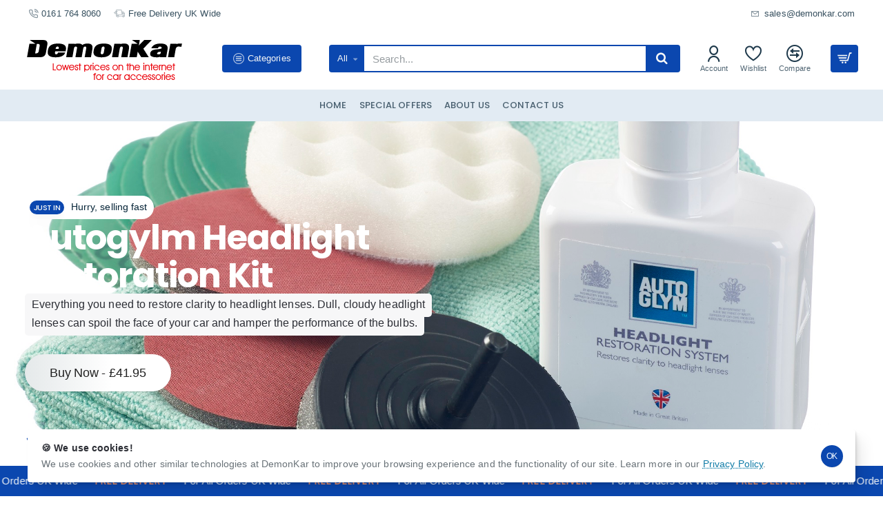

--- FILE ---
content_type: application/javascript
request_url: https://www.demonkar.com/extension/paypal/catalog/view/javascript/paypal.js?page_code=home&separator=.
body_size: 5080
content:
var PayPalAPI = (function () {
	var paypal_data = [];
	var paypal_script = [];
	var paypal_sdk = [];
	var paypal_callback;
	
	var showPaypalAlert = function(data) {
		$('#paypal_form .alert').remove();
		
		if (data['error'] && data['error']['warning']) {
			if ($('#paypal_form').length) {
				$('#paypal_form').prepend('<div class="alert alert-danger"><i class="fa-solid fa-circle-exclamation"></i> ' + data['error']['warning'] + '</div>');						
			} else {
				alert(data['error']['warning']);
			}
		}
	};
	
	var getQueryParams = function(url) {
		const param_arr = url.slice(url.indexOf('?') + 1).split('&');
		const params = {};
    
		param_arr.map(param => {
			const [key, val] = param.split('=');
			params[key] = decodeURIComponent(val);
		})
		
		return params;
	};
	
	var updatePaypalData = function() {
		var params = [];
		var script_file = document.getElementsByTagName('script');
		
		for (var i = 0; i < script_file.length; i++) {
			if (script_file[i].hasAttribute('src') && (script_file[i].getAttribute('src').indexOf('paypal.js') !== -1)) {
				params = getQueryParams(script_file[i].getAttribute('src'));
			
				break;
			}
		}
		
		paypal_data = params;
				
		$.ajax({
			method: 'post',
			url: 'index.php?route=extension/paypal/payment/paypal' + paypal_data['separator'] + 'getData',
			data: paypal_data,
			dataType: 'json',
			async: false,
			success: function(json) {						
				paypal_data = json;
				
				showPaypalAlert(json);
			},
			error: function(xhr, ajaxOptions, thrownError) {
				console.log(thrownError + "\r\n" + xhr.statusText + "\r\n" + xhr.responseText);
			}
		});
	};
	
	var readyPayPalSDK = function() {
		if (typeof PayPalSDK === 'undefined') {
			setTimeout(readyPayPalSDK, 100);
		} else {
			paypal_sdk[paypal_script.length - 1] = PayPalSDK;
			
			initPayPalSDK();
		}
	};
		
	var loadPayPalSDK = function() {				
		var html = '';
		
		if (paypal_data['components'].includes('buttons')) {
			if (!$('#paypal_button').length) {
				if ($(paypal_data['button_insert_tag']).length) {
					html = '<div id="paypal_button" class="paypal-button pt-4 pd-4 w-100 mb-3 clearfix"><div id="paypal_button_container" class="paypal-button-container paypal-spinner"></div></div>';
			
					eval("$('" + paypal_data['button_insert_tag'] + "')." + paypal_data['button_insert_type'] + "(html)");
				}
			}
		}
				
		if (paypal_data['components'].includes('messages')) {
			if (!$('#paypal_message').length) {
				if ($(paypal_data['message_insert_tag']).length) {
					html = '<div id="paypal_message" class="paypal-message"><div id="paypal_message_container" class="paypal-message-container paypal-spinner"></div></div>';
					
					eval("$('" + paypal_data['message_insert_tag'] + "')." + paypal_data['message_insert_type'] + "(html)");
				}
			}
		}
		
		var src_data = {};
						
		src_data['components'] = paypal_data['components'].join(',');
		src_data['client-id'] = paypal_data['client_id'];
		src_data['merchant-id'] = paypal_data['merchant_id'];
		src_data['currency'] = paypal_data['currency_code'];
		src_data['intent'] = paypal_data['transaction_method'];
				
		if (paypal_data['button_enable_funding'] && paypal_data['button_enable_funding'].length) {
			src_data['enable-funding'] = paypal_data['button_enable_funding'].join(',');
		}
		
		if (paypal_data['button_disable_funding'] && paypal_data['button_disable_funding'].length) {
			src_data['disable-funding'] = paypal_data['button_disable_funding'].join(',');
		}
				
		var src = 'https://www.paypal.com/sdk/js?' + $.param(src_data);
		var script_count = paypal_script.length;
		var script_load_status = 0;
		
		for (var i = 0; i < script_count; i++) {
			if (paypal_script[i].src == src) {
				script_load_status = 1;
				
				break;
			}
		}
		
		if (!script_load_status) {
			if (typeof PayPalSDK !== 'undefined') {
				delete PayPalSDK;
			}
			
			paypal_script[script_count] = document.createElement('script');
			paypal_script[script_count].type = 'text/javascript';
			paypal_script[script_count].src = src;
			paypal_script[script_count].setAttribute('data-partner-attribution-id', paypal_data['partner_attribution_id']);
			paypal_script[script_count].setAttribute('data-client-token', paypal_data['client_token']);
			paypal_script[script_count].setAttribute('data-namespace', 'PayPalSDK');			
			
			paypal_script[script_count].async = false;
			paypal_script[script_count].onload = readyPayPalSDK();
			
			document.querySelector('body').appendChild(paypal_script[script_count]);
		} else if (paypal_sdk[i]) {
			PayPalSDK = paypal_sdk[i];
			
			initPayPalSDK();
		}
	};
	
	var initPayPalSDK = function() {
		if (paypal_data['components'].includes('buttons') && $('#paypal_button').length && !$('#paypal_button_container').html()) {
			$('#paypal_button').css('text-align', paypal_data['button_align']);
			
			if (paypal_data['button_width']) {
				$('#paypal_button_container').css('display', 'inline-block');
				$('#paypal_button_container').css('width', paypal_data['button_width']);
			} else {
				$('#paypal_button_container').css('display', 'block');
				$('#paypal_button_container').css('width', 'auto');
			}
						
			try {								
				var paypal_button_data = {
					env: paypal_data['environment'],
					locale: paypal_data['locale'],
					style: {
						layout: ((paypal_data['page_code'] != 'checkout') ? 'horizontal' : 'vertical'),
						size: paypal_data['button_size'],
						color: paypal_data['button_color'],
						shape: paypal_data['button_shape'],
						label: paypal_data['button_label'],
						tagline: ((paypal_data['page_code'] != 'checkout') ? paypal_data['button_tagline'] : 'false')
					},
					// Set up the transaction
					createOrder: function(data, actions) {
						paypal_order_id = false;
						
						product_data = $('#product input[type=\'text\'], #product input[type=\'hidden\'], #product input[type=\'radio\']:checked, #product input[type=\'checkbox\']:checked, #product select, #product textarea').serialize();
				
						$.ajax({
							method: 'post',
							url: 'index.php?route=extension/paypal/payment/paypal' + paypal_data['separator'] + 'createOrder',
							data: {'page_code' : paypal_data['page_code'], 'payment_type' : 'button', 'product' : product_data},
							dataType: 'json',
							async: false,
							success: function(json) {				
								showPaypalAlert(json);
								
								paypal_order_id = json['paypal_order_id'];
							},
							error: function(xhr, ajaxOptions, thrownError) {
								console.log(thrownError + "\r\n" + xhr.statusText + "\r\n" + xhr.responseText);
							}
						});
											
						return paypal_order_id;	
					},
					// Finalize the transaction
					onApprove: function(data, actions) {	
						// Call your server to save the transaction
						restart = false;
				
						$.ajax({
							method: 'post',
							url: 'index.php?route=extension/paypal/payment/paypal' + paypal_data['separator'] + 'approveOrder',
							data: {'page_code' : paypal_data['page_code'], 'payment_type' : 'button', 'paypal_order_id': data.orderID},
							dataType: 'json',
							async: false,
							success: function(json) {					
								showPaypalAlert(json);
						
								if (json['restart']) {
									restart = json['restart'];
								}
							
								if (json['url']) {
									location = json['url'];
								}
							},
							error: function(xhr, ajaxOptions, thrownError) {
								console.log(thrownError + "\r\n" + xhr.statusText + "\r\n" + xhr.responseText);
							}
						});
				
						if (restart) {
							return actions.restart();
						}
					}
				};
				
				if (paypal_data['button_funding_source']) {
					paypal_button_data['fundingSource'] = paypal_data['button_funding_source'];
				}
				
				var paypal_button = PayPalSDK.Buttons(paypal_button_data);
				
				if (paypal_button.isEligible()) {
					paypal_button.render('#paypal_button_container');
				}
			} catch (error) {
				console.error('PayPal Express failed during startup', error);
			}
						
			$('#paypal_button_container').removeClass('paypal-spinner');
		}
		
		if (paypal_data['components'].includes('applepay') && $('#applepay_button').length && !$('#applepay_button_container').html()) {
			if (window.ApplePaySession && window.ApplePaySession?.supportsVersion(4) && ApplePaySession.canMakePayments()) {
				initApplePaySDK().catch(console.log);
			} else {
				$('#applepay_button').remove();
				
				console.log('This device does not support Apple Pay');
			}
		}
		
		if (paypal_data['components'].includes('hosted-fields') && $('#paypal_card').length && !$('#paypal_card_form').find('iframe').length) {
			$('#paypal_card').css('text-align', paypal_data['card_align']);
			
			if (paypal_data['card_width']) {
				$('#paypal_card_container').css('display', 'inline-block');
				$('#paypal_card_container').css('width', paypal_data['card_width']);
			} else {
				$('#paypal_card_container').css('display', 'block');
				$('#paypal_card_container').css('width', 'auto');
			}
			
			try {
				// Check if card fields are eligible to render for the buyer's country. The card fields are not eligible in all countries where buyers are located.
				if (PayPalSDK.HostedFields.isEligible() === true) {			
					var paypal_card_form = document.querySelector('#paypal_card_form');
					var paypal_button_submit = document.querySelector('#paypal_button_submit');
			
					PayPalSDK.HostedFields.render({
						styles: {
							'input': {
								'color': '#282c37',
								'transition': 'color 0.1s',
								'line-height': '3'
							},
							'input.invalid': {
								'color': '#E53A40'
							},
							':-ms-input-placeholder': {
								'color': 'rgba(0,0,0,0.6)'
							},
							':-moz-placeholder': {
								'color': 'rgba(0,0,0,0.6)'
							}
						},
						fields: {
							number: {
								selector: '#card_number',
								placeholder: '#### #### #### ####'
							},
							cvv: {
								selector: '#cvv',
								placeholder: '###'
							},
							expirationDate: {
								selector: '#expiration_date',
								placeholder: 'MM / YYYY'
							}
						},
						createOrder: function(data, actions) {
							paypal_order_id = false;
					
							$.ajax({
								method: 'post',
								url: 'index.php?route=extension/paypal/payment/paypal' + paypal_data['separator'] + 'createOrder',
								data: {'page_code' : paypal_data['page_code'], 'payment_type' : 'card'},
								dataType: 'json',
								async: false,
								success: function(json) {							
									showPaypalAlert(json);
									
									paypal_order_id = json['paypal_order_id'];
								},
								error: function(xhr, ajaxOptions, thrownError) {
									console.log(thrownError + "\r\n" + xhr.statusText + "\r\n" + xhr.responseText);
								}
							});
					
							return paypal_order_id;
						}
					}).then(function(hostedFieldsInstance) {
						hostedFieldsInstance.on('blur', function (event) {
							console.log('CCF Event "blur", state=' + hostedFieldsInstance.getState() + ', event=' + event);
						});
				
						hostedFieldsInstance.on('focus', function (event) {
							console.log('CCF Event "focus", state=' + hostedFieldsInstance.getState() + ', event=' + event);
						});

						hostedFieldsInstance.on('validityChange', function (event) {
							console.log('CCF Event "validityChange", state=' + hostedFieldsInstance.getState() + ',event=' + event);
					
							// Check if all fields are valid, then show submit button
							var formValid = Object.keys(event.fields).every(function (key) {
								return event.fields[key].isValid;
							});

							if (formValid) {
								$('#paypal_button_submit').addClass('show-button');
							} else {
								$('#paypal_button_submit').removeClass('show-button');
							}
						});

						hostedFieldsInstance.on('notEmpty', function (event) {
							console.log('CCF Event "notEmpty", state=' + hostedFieldsInstance.getState() + ', event=' + event);
						});
       
						hostedFieldsInstance.on('empty', function (event) {
							console.log('CCF Event "empty", state=' + hostedFieldsInstance.getState() + ',event=' + event);
            
							$(paypal_card_form).removeClass().addClass('well');
							$('#card_image').removeClass();
						});

						hostedFieldsInstance.on('cardTypeChange', function (event) {
							console.log('CCF Event "cardTypeChange", state=' + hostedFieldsInstance.getState() + ',event=' + event);
					
							$(paypal_card_form).removeClass().addClass('well');
							$('#card_image').removeClass();
					
							// Change card bg depending on card type
							if (event.cards.length === 1) {
								$(paypal_card_form).addClass(event.cards[0].type);
								$('#card_image').addClass(event.cards[0].type);
						
								// Change the CVV length for AmericanExpress cards
								if (event.cards[0].code.size === 4) {
									hostedFieldsInstance.setAttribute({
										field: 'cvv',
										attribute: 'placeholder',
										value: '####'
									});
								} else {
									hostedFieldsInstance.setAttribute({
										field: 'cvv',
										attribute: 'placeholder',
										value: '###'
									});
								}
							} else {												
								hostedFieldsInstance.setAttribute({
									field: 'cvv',
									attribute: 'placeholder',
									value: '###'
								});
							}
						});
			
						paypal_button_submit.addEventListener('click', function (event) {
							event.preventDefault();
					
							if ($('#paypal_button_submit').hasClass('show-button')) {
								console.log('CCF Event "click", state=' + hostedFieldsInstance.getState() + ',event=' + event);

								$('#paypal_card_container').addClass('paypal-spinner');
					
								hostedFieldsInstance.submit({
									// Need to specify when triggering 3D Secure authentication
									contingencies: (paypal_data['card_secure_status'] ? ['3D_SECURE'] : '')
															
								}).then(function (payload) {
									console.log('PayPal CCF submitted:', payload);
							
									$.ajax({
										method: 'post',
										url: 'index.php?route=extension/paypal/payment/paypal' + paypal_data['separator'] + 'approveOrder',
										data: {'page_code' : paypal_data['page_code'], 'payment_type' : 'card', 'payload': JSON.stringify(payload)},
										dataType: 'json',
										async: false,
										success: function(json) {				
											showPaypalAlert(json);
								
											if (json['url']) {
												location = json['url'];
											}
										},
										error: function(xhr, ajaxOptions, thrownError) {
											console.log(thrownError + "\r\n" + xhr.statusText + "\r\n" + xhr.responseText);
										},
										complete: function() {
											$('#paypal_card_container').removeClass('paypal-spinner');
										}
									});
								});
							}
						}, false);
					});
				} else {
					console.log('Not eligible for CCF');
				}
			} catch (error) {
				console.error('PayPal Card failed during startup', error);
			}
						
			$('#paypal_card_container').removeClass('paypal-spinner');
		}
		
		if (paypal_data['components'].includes('messages') && $('#paypal_message').length && !$('#paypal_message_container').html()) {
			$('#paypal_message').css('text-align', paypal_data['message_align']);
			
			if (paypal_data['message_width']) {
				$('#paypal_message_container').css('display', 'inline-block');
				$('#paypal_message_container').css('width', paypal_data['message_width']);
			} else {
				$('#paypal_message_container').css('display', 'block');
				$('#paypal_message_container').css('width', 'auto');
			}
			
			var paypal_message = document.createElement('div');
			
			paypal_message.setAttribute('data-pp-message', '');
						
			if (paypal_data['page_code'] == 'product') {
				paypal_message.setAttribute('data-pp-placement', 'product');
			}
			
			if (paypal_data['page_code'] == 'cart') {
				paypal_message.setAttribute('data-pp-placement', 'cart');
			}
			
			if (paypal_data['page_code'] == 'checkout') {
				paypal_message.setAttribute('data-pp-placement', 'payment');
			}
			
			paypal_message.setAttribute('data-pp-amount', paypal_data['message_amount']);
			paypal_message.setAttribute('data-pp-style-layout', paypal_data['message_layout']);
			
			if (paypal_data['message_layout'] == 'text') {
				paypal_message.setAttribute('data-pp-style-text-color', paypal_data['message_text_color']);
				paypal_message.setAttribute('data-pp-style-text-size', paypal_data['message_text_size']);
			} else {
				paypal_message.setAttribute('data-pp-style-color', paypal_data['message_flex_color']);
				paypal_message.setAttribute('data-pp-style-ratio', paypal_data['message_flex_ratio']);
			}
			
			document.querySelector('#paypal_message_container').appendChild(paypal_message);
						
			$('#paypal_message_container').removeClass('paypal-spinner');
		}
			
		if (paypal_callback && typeof paypal_callback == 'function') {
			paypal_callback();
		}
	};
	
	var initApplePaySDK = async function() {
		const ApplePaySDK = PayPalSDK.Applepay();
		const {
			isEligible,
			countryCode,
			currencyCode,
			merchantCapabilities,
			supportedNetworks,
		} = await ApplePaySDK.config();

		if (!isEligible) {
			$('#applepay_button').remove();
			
			throw 'Apple Pay is not eligible';
		}
		
		$('#applepay_button').css('text-align', paypal_data['applepay_button_align']);
			
		var applepay_button_style = [];
			
		if (paypal_data['applepay_button_width']) {
			$('#applepay_button_container').css('display', 'inline-block');
			$('#applepay_button_container').css('width', paypal_data['applepay_button_width']);
		} else {
			$('#applepay_button_container').css('display', 'block');
			$('#applepay_button_container').css('width', 'auto');
		}
						
		var applepay_button = document.createElement('apple-pay-button');
			
		applepay_button.setAttribute('id', 'apple-pay-button');
		applepay_button.setAttribute('buttonstyle', paypal_data['applepay_button_color']);
		applepay_button.setAttribute('type', paypal_data['applepay_button_type']);
		applepay_button.setAttribute('locale', paypal_data['locale']);
						
		var applepay_button_style = [];
			
		applepay_button_style.push('display: inline-block');
						
		if (paypal_data['applepay_button_width']) {
			applepay_button_style.push('--apple-pay-button-width: ' + paypal_data['applepay_button_width']);
		} else {
			applepay_button_style.push('--apple-pay-button-width: 100%');
		}
						
		applepay_button_style.push('--apple-pay-button-height: calc(var(--apple-pay-button-width) / 7.5)');
						
		if (paypal_data['applepay_button_shape'] == 'pill') {
			applepay_button_style.push('--apple-pay-button-border-radius: 1000px');
		} else {
			applepay_button_style.push('--apple-pay-button-border-radius: 4px');
		}
																		
		applepay_button.setAttribute('style', applepay_button_style.join('; '));
															
		document.querySelector('#applepay_button_container').appendChild(applepay_button);

		applepay_button.addEventListener('click', async function (event) {
			event.preventDefault();
			
			const paymentRequest = {
				countryCode,
				currencyCode: paypal_data['currency_code'],
				merchantCapabilities,
				supportedNetworks,
				requiredBillingContactFields: ['name', 'phone', 'email', 'postalAddress'],
				requiredShippingContactFields: [],
				total: {
					label: 'Total',
					amount: paypal_data['applepay_amount'],
					type: 'final',
				}
			};
					
			var session = new ApplePaySession(4, paymentRequest);
			
			session.onvalidatemerchant = (event) => {
				ApplePaySDK.validateMerchant({
					validationUrl: event.validationURL,
				}).then((payload) => {
					session.completeMerchantValidation(payload.merchantSession);
					console.log('Complete Merchant validation Done!', {payload});
				}).catch((error) => {
					console.error(error);
					session.abort();
				});
			};
			
			session.onpaymentmethodselected = (event) => {
				console.log('onpaymentmethodselected');
				console.log(event.paymentMethod); // {type: "credit"}

				session.completePaymentMethodSelection({
					newTotal: paymentRequest.total
				});
			};
			
			session.onshippingcontactselected = async (event) => {
				console.log('Your shipping contacts selected is: ' + event.shippingContact);
				
				const shippingContactUpdate = { 
					newTotal: paymentRequest.total,
					newLineItems: []
				};
				
				session.completeShippingContactSelection(shippingContactUpdate);
			};
			
			session.onshippingmethodselected = (event) => {
				console.log('onshippingmethodselected');
				console.log(JSON.stringify(event.shippingMethod, null, 4));
				console.log('Your shipping method selected is: ', event.shippingMethod);
      
				var shippingMethodUpdate = { 
					newTotal: paymentRequest.total,
					newLineItems: []
				}; 
				
				session.completeShippingMethodSelection(shippingMethodUpdate);
			};
			
			session.onpaymentauthorized = async (event) => {
				try {
					console.log('onpaymentauthorized');
					console.log(JSON.stringify(event, null, 4));
										
					paypal_order_id = false;
						
					$.ajax({
						method: 'post',
						url: 'index.php?route=extension/payment/paypal/createOrder',
						data: {'page_code' : paypal_data['page_code'], 'payment_type' : 'applepay_button'},
						dataType: 'json',
						async: false,
						success: function(json) {				
							showPayPalAlert(json);
								
							paypal_order_id = json['paypal_order_id'];
						},
						error: function(xhr, ajaxOptions, thrownError) {
							console.log(thrownError + "\r\n" + xhr.statusText + "\r\n" + xhr.responseText);
						}
					});
																	
					await ApplePaySDK.confirmOrder({
						orderId: paypal_order_id, 
						token: event.payment.token, 
						billingContact: event.payment.billingContact, 
						shippingContact: event.payment.shippingContact 
					});
				
					$.ajax({
						method: 'post',
						url: 'index.php?route=extension/payment/paypal/approveOrder',
						data: {'page_code' : paypal_data['page_code'], 'payment_type' : 'applepay_button', 'paypal_order_id': paypal_order_id},
						dataType: 'json',
						async: false,
						success: function(json) {					
							showPayPalAlert(json);
													
							if (json['url']) {
								location = json['url'];
							}
						},
						error: function(xhr, ajaxOptions, thrownError) {
							console.log(thrownError + "\r\n" + xhr.statusText + "\r\n" + xhr.responseText);
						}
					});
						
					session.completePayment({
						status: window.ApplePaySession.STATUS_SUCCESS
					});
				} catch (error) {
					console.error(error);
					
					session.completePayment({
						status: window.ApplePaySession.STATUS_FAILURE
					});
				}
			};
			
			session.oncancel = (event) => {
				console.log(event);
				console.log('Apple Pay Cancelled!');
			}

			session.begin();
		});
									
		$('#applepay_button_container').removeClass('paypal-spinner');
	};
	
	var init = function(callback = '') {
		updatePaypalData();
		
		paypal_callback = callback;
			
		loadPayPalSDK();
	};
	
	return {
		init: init
	};
}());

window.addEventListener('load', function () {
	PayPalAPI.init();
});

